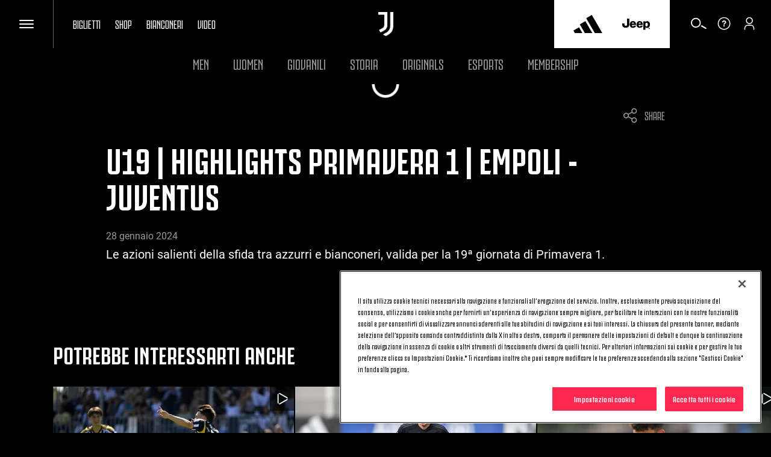

--- FILE ---
content_type: text/html
request_url: https://www.juventus.com/it/video/_libraries/softcheck-standalone/u19-highlights-primavera-1-empoli-juventus-23-24
body_size: 1043
content:
<div class=jcom-video-container><div id=diva-container cs1=u19-highlights-primavera-1-empoli-juventus-23-24 cs2=it-IT videoid=14df7a69-c330-4de8-8afb-8e2c2f178f1a configurationfileurl=https://divafe-juvecom.akamaized.net/diva5/settings/vod/html5 assetsbasepath=- analytics="{&#34;firebaseSettings&#34;:{&#34;apiKey&#34;:&#34;AIzaSyD_RlYki8m1Kr8MSOUqyhkGpUABSl3WoHA&#34;,&#34;authDomain&#34;:&#34;jcom-2020.firebaseapp.com&#34;,&#34;databaseURL&#34;:&#34;https://jcom-2020.firebaseio.com&#34;,&#34;projectId&#34;:&#34;jcom-2020&#34;,&#34;storageBucket&#34;:&#34;jcom-2020.firebasestorage.app&#34;,&#34;messagingSenderId&#34;:&#34;760511403122&#34;,&#34;appId&#34;:&#34;1:760511403122:web:546fd1f5da54a87244deeb&#34;,&#34;measurementId&#34;:&#34;G-SE6P9ER3VC&#34;}}"></div><div class="jcom-video-data-container jcom-section-text-space"><div class=video-data-context><div class=jcom-c-sharebar><div class=jcom-c-sharebar__share-bar><ul class="d3-o-list d3-o-list--horizontal d3-o-share-bar"><li><a class=d3-o-share-bar__facebook data-href="https://www.facebook.com/sharer/sharer.php?u=https://www.juventus.com/it/video/u19-highlights-primavera-1-empoli-juventus-23-24" text=Facebook; alt=Facebook; aria-label=Facebook; target=_blank rel="noopener noreferrer"><span class="oc-o-icon oc-o-icon--large"><svg class=oc-o-icon--facebook viewBox="0 0 48 48"><use xlink:href=/assets/icons/icons.svg#facebook></use></svg></span></a><li><a class=d3-o-share-bar__twitter data-href="https://twitter.com/intent/tweet?text=U19+%7c+Highlights+Primavera+1+%7c+Empoli+-+Juventus&amp;url=https://www.juventus.com/it/video/u19-highlights-primavera-1-empoli-juventus-23-24" text=Twitter; alt=Twitter; aria-label=Twitter; target=_blank rel="noopener noreferrer"><span class="oc-o-icon oc-o-icon--large"><svg class=oc-o-icon--twitter viewBox="0 0 48 48"><use xlink:href=/assets/icons/icons.svg#twitter></use></svg></span></a></ul></div><div class=jcom-c-sharebar__button><span class="oc-o-icon oc-o-icon--large"><svg class=oc-o-icon--share viewBox="0 0 300 300"><use xlink:href=/assets/icons/icons.svg#share></use></svg></span> SHARE</div></div></div><div class=video-data-title><h1>U19 | Highlights Primavera 1 | Empoli - Juventus</h1></div><div class=video-data-date><h5>28 gennaio 2024</h5></div><div class=video-data-description><p>Le azioni salienti della sfida tra azzurri e bianconeri, valida per la 19ª giornata di Primavera 1.</div></div><script type=application/ld+json>{"@type":"VideoObject","mainEntityOfPage":{"@type":"WebPage","@id":"292d403e-04db-45f7-a3b7-4fe028ac34d8","@context":"http://schema.org"},"name":"U19 | Highlights Primavera 1 | Empoli - Juventus","description":"Le azioni salienti della sfida tra azzurri e bianconeri, valida per la 19ª giornata di Primavera 1.","uploadDate":"2024-01-28T14:45:00Z","duration":"PT3M24.864S","embedUrl":"/it/video/u19-highlights-primavera-1-empoli-juventus-23-24","isAccessibleForFree":true,"@context":"http://schema.org","thumbnailUrl":"https://www.juventus.com/images/image/private/t_showcase_landscape_mobile/v1706453791/dev/uqnnqbmbskjh3fok54si.jpg"}</script></div>

--- FILE ---
content_type: text/javascript
request_url: https://www.juventus.com/it/assets/js/libraries/modules/custom/jtvMenu.js?_t=976ae42d7e2ca70ca90c7eabbc8e48c8
body_size: 644
content:
!function(){"use strict";function t(e){return t="function"==typeof Symbol&&"symbol"==typeof Symbol.iterator?function(t){return typeof t}:function(t){return t&&"function"==typeof Symbol&&t.constructor===Symbol&&t!==Symbol.prototype?"symbol":typeof t},t(e)}function e(e){var o=function(e,o){if("object"!=t(e)||!e)return e;var n=e[Symbol.toPrimitive];if(void 0!==n){var r=n.call(e,"string");if("object"!=t(r))return r;throw new TypeError("@@toPrimitive must return a primitive value.")}return String(e)}(e);return"symbol"==t(o)?o:o+""}function o(t,o){for(var n=0;n<o.length;n++){var r=o[n];r.enumerable=r.enumerable||!1,r.configurable=!0,"value"in r&&(r.writable=!0),Object.defineProperty(t,e(r.key),r)}}var n=new(function(){return t=function t(o){var n,r,i;!function(t,e){if(!(t instanceof e))throw new TypeError("Cannot call a class as a function")}(this,t),n=this,i={},(r=e(r="$jtvBody"))in n?Object.defineProperty(n,r,{value:i,enumerable:!0,configurable:!0,writable:!0}):n[r]=i;var a=this;a.$jtvBody=$("body.video"),a.$userInfo=$(".jcom-userinfo"),a.checkActiveMenuItem(500),a.scrollCheck()},(n=[{key:"checkActiveMenuItem",value:function(t){var e=this.$jtvBody.find(".d3-o-nav__item.active");null!==e&&e.length>0&&setTimeout((function(){e[0].scrollIntoView()}),t)}},{key:"scrollCheck",value:function(){var t=this,e=$(window).scrollTop();e<=0?(t.$jtvBody.removeClass("jtv--menu-sticky"),t.$jtvBody.removeClass("jtv--header-unstuck")):(t.$jtvBody.addClass("jtv--menu-sticky"),t.$jtvBody.addClass("jtv--header-unstuck"),t.$userInfo.addClass("hidden")),$(window).scroll((function(){var o=$(this).scrollTop();0==o?t.$jtvBody.removeClass("jtv--menu-sticky"):Math.abs(e-o)>30&&t.$jtvBody.addClass("jtv--menu-sticky"),Math.abs(e-o)>30&&(o>e&&o>=0?(t.$jtvBody.addClass("jtv--header-unstuck"),t.$userInfo.addClass("hidden")):t.$jtvBody.removeClass("jtv--header-unstuck"),e=o)}))}}])&&o(t.prototype,n),Object.defineProperty(t,"prototype",{writable:!1}),t;var t,n}());window.jtvMenu=n}();